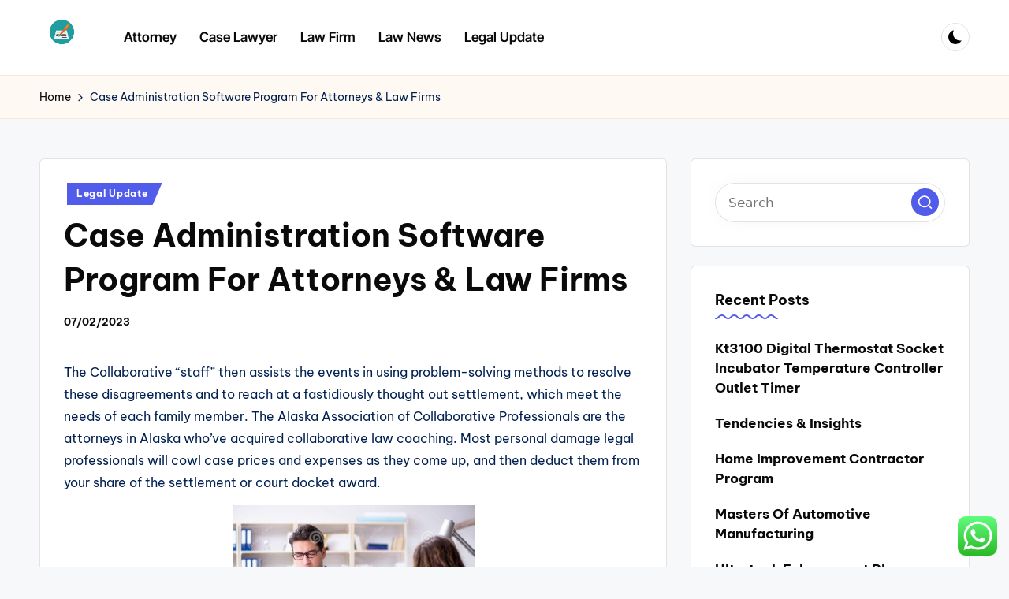

--- FILE ---
content_type: text/html; charset=UTF-8
request_url: https://lawsociety.top/case-administration-software-program-for-attorneys-law-firms-2-2.html
body_size: 45042
content:
<!DOCTYPE html><html lang="en-US" itemscope itemtype="http://schema.org/WebPage" ><head><meta charset="UTF-8"><link rel="profile" href="https://gmpg.org/xfn/11"><title>Case Administration Software Program For Attorneys &amp; Law Firms - LS</title><meta name="viewport" content="width=device-width, initial-scale=1"><meta name="dc.title" content="Case Administration Software Program For Attorneys &amp; Law Firms - LS"><meta name="dc.description" content="The Collaborative &quot;staff&quot; then assists the events in using problem-solving methods to resolve these disagreements and to reach at a fastidiously thought out settlement, which meet the needs of each family member. The Alaska Association of Collaborative Professionals are the attorneys in Alaska who&#039;ve acquired collaborative law coaching. Most personal&hellip;"><meta name="dc.relation" content="https://lawsociety.top/case-administration-software-program-for-attorneys-law-firms-2-2.html"><meta name="dc.source" content="https://lawsociety.top"><meta name="dc.language" content="en_US"><meta name="description" content="The Collaborative &quot;staff&quot; then assists the events in using problem-solving methods to resolve these disagreements and to reach at a fastidiously thought out settlement, which meet the needs of each family member. The Alaska Association of Collaborative Professionals are the attorneys in Alaska who&#039;ve acquired collaborative law coaching. Most personal&hellip;"><meta name="robots" content="index, follow, max-snippet:-1, max-image-preview:large, max-video-preview:-1"><link rel="canonical" href="https://lawsociety.top/case-administration-software-program-for-attorneys-law-firms-2-2.html"><meta property="og:url" content="https://lawsociety.top/case-administration-software-program-for-attorneys-law-firms-2-2.html"><meta property="og:site_name" content="LS"><meta property="og:locale" content="en_US"><meta property="og:type" content="article"><meta property="article:author" content=""><meta property="article:publisher" content=""><meta property="article:section" content="Legal Update"><meta property="og:title" content="Case Administration Software Program For Attorneys &amp; Law Firms - LS"><meta property="og:description" content="The Collaborative &quot;staff&quot; then assists the events in using problem-solving methods to resolve these disagreements and to reach at a fastidiously thought out settlement, which meet the needs of each family member. The Alaska Association of Collaborative Professionals are the attorneys in Alaska who&#039;ve acquired collaborative law coaching. Most personal&hellip;"><meta property="fb:pages" content=""><meta property="fb:admins" content=""><meta property="fb:app_id" content=""><meta name="twitter:card" content="summary"><meta name="twitter:site" content=""><meta name="twitter:creator" content=""><meta name="twitter:title" content="Case Administration Software Program For Attorneys &amp; Law Firms - LS"><meta name="twitter:description" content="The Collaborative &quot;staff&quot; then assists the events in using problem-solving methods to resolve these disagreements and to reach at a fastidiously thought out settlement, which meet the needs of each family member. The Alaska Association of Collaborative Professionals are the attorneys in Alaska who&#039;ve acquired collaborative law coaching. Most personal&hellip;"><link rel='dns-prefetch' href='//fonts.googleapis.com' /><link rel="alternate" type="application/rss+xml" title="LS &raquo; Feed" href="https://lawsociety.top/feed" /><link rel="alternate" title="oEmbed (JSON)" type="application/json+oembed" href="https://lawsociety.top/wp-json/oembed/1.0/embed?url=https%3A%2F%2Flawsociety.top%2Fcase-administration-software-program-for-attorneys-law-firms-2-2.html" /><link rel="alternate" title="oEmbed (XML)" type="text/xml+oembed" href="https://lawsociety.top/wp-json/oembed/1.0/embed?url=https%3A%2F%2Flawsociety.top%2Fcase-administration-software-program-for-attorneys-law-firms-2-2.html&#038;format=xml" /><link data-optimized="2" rel="stylesheet" href="https://lawsociety.top/wp-content/litespeed/css/64aca8868d94b3e0b17872a1e2576ff5.css?ver=c3e27" /> <script src="https://lawsociety.top/wp-includes/js/jquery/jquery.min.js?ver=3.7.1" id="jquery-core-js"></script> <link rel="https://api.w.org/" href="https://lawsociety.top/wp-json/" /><link rel="alternate" title="JSON" type="application/json" href="https://lawsociety.top/wp-json/wp/v2/posts/48941" /><link rel="EditURI" type="application/rsd+xml" title="RSD" href="https://lawsociety.top/xmlrpc.php?rsd" /><meta name="generator" content="WordPress 6.9" /><link rel='shortlink' href='https://lawsociety.top/?p=48941' /><meta name="theme-color" content="#525CEB"><link rel="icon" href="https://lawsociety.top/wp-content/uploads/2024/07/lawsociety.top-Icon-100x100.png" sizes="32x32" /><link rel="icon" href="https://lawsociety.top/wp-content/uploads/2024/07/lawsociety.top-Icon.png" sizes="192x192" /><link rel="apple-touch-icon" href="https://lawsociety.top/wp-content/uploads/2024/07/lawsociety.top-Icon.png" /><meta name="msapplication-TileImage" content="https://lawsociety.top/wp-content/uploads/2024/07/lawsociety.top-Icon.png" /></head><body class="wp-singular post-template-default single single-post postid-48941 single-format-standard wp-custom-logo wp-embed-responsive wp-theme-bloghash wp-child-theme-bloglamp bloglamp bloghash-topbar__separators-regular bloghash-layout__fw-contained bloghash-layout__boxed-separated bloghash-header-layout-2 bloghash-menu-animation-squareboxtwo bloghash-header__separators-none bloghash-single-title-in-content bloghash-page-title-align-left bloghash-has-sidebar bloghash-sticky-sidebar bloghash-sidebar-style-2 bloghash-sidebar-position__right-sidebar entry-media-hover-style-1 is-section-heading-init-s3 is-footer-heading-init-s3 bloghash-input-supported validate-comment-form bloghash-menu-accessibility"><div id="page" class="hfeed site">
<a class="skip-link screen-reader-text" href="#main">Skip to content</a><header id="masthead" class="site-header" role="banner" itemtype="https://schema.org/WPHeader" itemscope="itemscope"><div id="bloghash-header" ><div id="bloghash-header-inner"><div class="bloghash-container bloghash-header-container"><div class="bloghash-logo bloghash-header-element" itemtype="https://schema.org/Organization" itemscope="itemscope"><div class="logo-inner"><a href="https://lawsociety.top/" rel="home" class="" itemprop="url">
<img src="https://lawsociety.top/wp-content/uploads/2024/07/lawsociety.top-logo.png" alt="LS" width="228" height="177" class="" itemprop="logo"/>
</a><span class="site-title screen-reader-text" itemprop="name">
<a href="https://lawsociety.top/" rel="home" itemprop="url">
LS
</a>
</span><p class="site-description screen-reader-text" itemprop="description">
Law Information</p></div></div><span class="bloghash-header-element bloghash-mobile-nav">
<button class="bloghash-hamburger hamburger--spin bloghash-hamburger-bloghash-primary-nav" aria-label="Menu" aria-controls="bloghash-primary-nav" type="button">
<span class="hamburger-box">
<span class="hamburger-inner"></span>
</span></button><nav class="site-navigation main-navigation bloghash-primary-nav bloghash-nav bloghash-header-element" role="navigation" itemtype="https://schema.org/SiteNavigationElement" itemscope="itemscope" aria-label="Site Navigation"><ul id="bloghash-primary-nav" class="menu"><li id="menu-item-52005" class="menu-item menu-item-type-taxonomy menu-item-object-category menu-item-52005"><a href="https://lawsociety.top/category/attorney"><span>Attorney</span></a></li><li id="menu-item-52006" class="menu-item menu-item-type-taxonomy menu-item-object-category menu-item-52006"><a href="https://lawsociety.top/category/case-lawyer"><span>Case Lawyer</span></a></li><li id="menu-item-52007" class="menu-item menu-item-type-taxonomy menu-item-object-category menu-item-52007"><a href="https://lawsociety.top/category/law-firm"><span>Law Firm</span></a></li><li id="menu-item-52008" class="menu-item menu-item-type-taxonomy menu-item-object-category menu-item-52008"><a href="https://lawsociety.top/category/law-news"><span>Law News</span></a></li><li id="menu-item-52009" class="menu-item menu-item-type-taxonomy menu-item-object-category current-post-ancestor current-menu-parent current-post-parent menu-item-52009"><a href="https://lawsociety.top/category/legal-update"><span>Legal Update</span></a></li></ul></nav>
</span><nav class="site-navigation main-navigation bloghash-primary-nav bloghash-nav bloghash-header-element" role="navigation" itemtype="https://schema.org/SiteNavigationElement" itemscope="itemscope" aria-label="Site Navigation"><ul id="bloghash-primary-nav" class="menu"><li class="menu-item menu-item-type-taxonomy menu-item-object-category menu-item-52005"><a href="https://lawsociety.top/category/attorney"><span>Attorney</span></a></li><li class="menu-item menu-item-type-taxonomy menu-item-object-category menu-item-52006"><a href="https://lawsociety.top/category/case-lawyer"><span>Case Lawyer</span></a></li><li class="menu-item menu-item-type-taxonomy menu-item-object-category menu-item-52007"><a href="https://lawsociety.top/category/law-firm"><span>Law Firm</span></a></li><li class="menu-item menu-item-type-taxonomy menu-item-object-category menu-item-52008"><a href="https://lawsociety.top/category/law-news"><span>Law News</span></a></li><li class="menu-item menu-item-type-taxonomy menu-item-object-category current-post-ancestor current-menu-parent current-post-parent menu-item-52009"><a href="https://lawsociety.top/category/legal-update"><span>Legal Update</span></a></li></ul></nav><div class="bloghash-header-widgets bloghash-header-element bloghash-widget-location-right"><div class="bloghash-header-widget__darkmode bloghash-header-widget bloghash-hide-mobile-tablet"><div class="bloghash-widget-wrapper"><button type="button" class="bloghash-darkmode rounded-border"><span></span></button></div></div></div></div></div></div></header><div id="main" class="site-main"><div class="bloghash-breadcrumbs"><div class="bloghash-container bloghash-text-align-left"><nav role="navigation" aria-label="Breadcrumbs" class="breadcrumb-trail breadcrumbs" itemprop="breadcrumb"><ul class="trail-items" itemscope itemtype="http://schema.org/BreadcrumbList"><meta name="numberOfItems" content="2" /><meta name="itemListOrder" content="Ascending" /><li itemprop="itemListElement" itemscope itemtype="http://schema.org/ListItem" class="trail-item trail-begin"><a href="https://lawsociety.top" rel="home" itemprop="item"><span itemprop="name">Home</span></a><meta itemprop="position" content="1" /></li><li itemprop="itemListElement" itemscope itemtype="http://schema.org/ListItem" class="trail-item trail-end"><span><span itemprop="name">Case Administration Software Program For Attorneys &#038; Law Firms</span></span><meta itemprop="position" content="2" /></li></ul></nav></div></div><div class="bloghash-container"><div id="primary" class="content-area"><main id="content" class="site-content no-entry-media" role="main" itemscope itemtype="http://schema.org/Blog"><article id="post-48941" class="bloghash-article post-48941 post type-post status-publish format-standard hentry category-legal-update" itemscope="" itemtype="https://schema.org/CreativeWork"><div class="post-category"><span class="cat-links"><span class="screen-reader-text">Posted in</span><span><a href="https://lawsociety.top/category/legal-update" class="cat-16" rel="category">Legal Update</a></span></span></div><header class="entry-header"><h1 class="entry-title" itemprop="headline">
Case Administration Software Program For Attorneys &#038; Law Firms</h1></header><div class="entry-meta"><div class="entry-meta-elements"><span class="posted-on"><time class="entry-date published updated" datetime="2023-02-07T21:12:37+07:00">07/02/2023</time></span></div></div><div class="entry-content bloghash-entry" itemprop="text"><p>The Collaborative &#8220;staff&#8221; then assists the events in using problem-solving methods to resolve these disagreements and to reach at a fastidiously thought out settlement, which meet the needs of each family member. The Alaska Association of Collaborative Professionals are the attorneys in Alaska who&#8217;ve acquired collaborative law coaching. Most personal damage legal professionals will cowl case prices and expenses as they come up, and then deduct them from your share of the settlement or court docket award.</p><p><img decoding="async" class='aligncenter' style='display: block;margin-left:auto;margin-right:auto;' src="[data-uri]" width="307px{3e472f223d8452e925dfb00ddf263ad9028c03824168062189712d6357c16798}" alt="Case Lawyer"/></p><p>The United Kingdom and Australia are additionally exceptions, because the UK, Australia and the U.S. are actually residence to a quantity of firms with more than 1,000 attorneys after a wave of mergers within the late 1990s. In many nations, attorneys are basic practitioners who symbolize shoppers in a broad area of legal issues. In others, there was a bent because the begin of the twentieth century for lawyers to specialize early of their careers. Some jurisdictions grant a &#8220;diploma privilege&#8221; to sure establishments, in order that merely earning a level or credential from those institutions is the primary qualification for training law. However, in numerous international locations, a law scholar must cross a bar examination earlier than receiving a license to follow. In a handful of U.S. states, one could become an lawyer (a so-called country lawyer) by merely &#8220;studying law&#8221; and passing the bar examination, with out having to attend law school first .</p><h2>Law Librarian</h2><p>Roman judges and governors would routinely consult with an advisory panel of jurisconsults before rendering a decision, and advocates and ordinary individuals also went to jurisconsults for legal opinions. Thus, the Romans have been the first to have a class of people that spent their days serious about legal problems, and that is why their law turned so &#8220;precise, detailed, and technical.&#8221; Some international locations require a proper apprenticeship with an skilled practitioner, while others do not. For example, in South Africa it is required that along with acquiring an LL.B diploma that person has to finish a yr of pupillage underneath an experienced Advocate and should be admitted to the bar to practice as an Advocate. Holders of an LL.B should have accomplished two years of clerkship under a principal Attorney and passed all 4 board exams to be admitted as an &#8220;Attorney&#8221; and refer to themselves as such.</p><ul><li>It also means you want sufficient cash for the automotive park, a snack or lunch and drinks.</li><li>If you wish to be removed from the Roster, or to take away certain authorizations to provide Legal Aid Services in a specified space of law, please complete this form and submit it to your native District Area Office.</li><li>You also can full this form outlining any coaching and expertise you&#8217;ve in this area of law.</li><li>The Commission promulgates tips that judges consult when sentencing federal offenders.</li><li>Chapter 7 The chapter of the Bankruptcy Code providing for &#8220;liquidation,&#8221; that is, the sale of a debtor&#8217;s nonexempt property and the distribution of the proceeds to collectors.</li></ul><p>In American English, such associations are known as voluntary bar associations. The largest voluntary skilled association of lawyers in the English-speaking world is the American Bar Association. In contrast, common law legal professionals have historically regulated themselves via institutions where the affect of non-lawyers, if any, was weak and indirect . Generally, geographic limitations could be troublesome for a lawyer who discovers that his client&#8217;s cause requires him to litigate in a court past the traditional geographic scope of his license. Some countries admit and regulate attorneys on the national level, so that a lawyer, as quickly as licensed, can argue cases in any court within the land.</p><h3>Divorce</h3><p>Settlement &#8211; Parties to a lawsuit resolve their distinction without having a trial. Settlements usually contain the fee of compensation by one party in satisfaction of the opposite party&#8217;s claims. Reverse &#8211; When an appellate court units apart the decision of a decrease court docket because of an error. Procedure &#8211; The guidelines for the conduct of a lawsuit; there are guidelines of civil, legal, proof, bankruptcy, and appellate process. Pleadings &#8211; Written statements of the parties in a civil case of their positions.</p><p>You must name and cancel any appointment you can not keep as far prematurely as attainable. EU case-law is made up of judgments from the European Union&#8217;s Court of Justice, which interpret EU legislation. In order to evaluate whether or not or not to sue, you must seek the guidance of with a lawyer.</p><h3>Your Lawyer Will Receive The Settlement Check</h3><p>My lawyer did a horrible job, and I do not need to pay a big bill. If you are dissatisfied together with your lawyer, this article will help you determine whether your complaints are affordable. 1.Post Your Case It&#8217;s FREE and simple, involved attorneys ship you responses. For shoppers from Canada, you can now submit your instances at LegalMatch and get matched to Lawyers in your area.</p></div><div class="entry-footer"><span class="last-updated bloghash-iflex-center"><time class="entry-date updated" datetime="2024-02-01T08:02:49+07:00">Last updated on 01/02/2024</time></span></div><section class="post-nav" role="navigation"><h2 class="screen-reader-text">Post navigation</h2><div class="nav-previous"><h6 class="nav-title">Previous Post</h6><a href="https://lawsociety.top/legal-terms-glossary-2.html" rel="prev"><div class="nav-content"> <span>Legal Terms Glossary</span></div></a></div><div class="nav-next"><h6 class="nav-title">Next Post</h6><a href="https://lawsociety.top/glossary-of-authorized-terms-2.html" rel="next"><div class="nav-content"><span>Glossary Of Authorized Terms</span></div></a></div></section></article></main></div><aside id="secondary" class="widget-area bloghash-sidebar-container" itemtype="http://schema.org/WPSideBar" itemscope="itemscope" role="complementary"><div class="bloghash-sidebar-inner"><div id="search-2" class="bloghash-sidebar-widget bloghash-widget bloghash-entry widget widget_search"><form role="search" aria-label="Search for:" method="get" class="bloghash-search-form search-form" action="https://lawsociety.top/"><div>
<input type="search" class="bloghash-input-search search-field" aria-label="Enter search keywords" placeholder="Search" value="" name="s" />
<button role="button" type="submit" class="search-submit" aria-label="Search">
<svg class="bloghash-icon" aria-hidden="true" xmlns="http://www.w3.org/2000/svg" width="32" height="32" viewBox="0 0 32 32"><path d="M28.962 26.499l-4.938-4.938c1.602-2.002 2.669-4.671 2.669-7.474 0-6.673-5.339-12.012-12.012-12.012S2.669 7.414 2.669 14.087a11.962 11.962 0 0012.012 12.012c2.803 0 5.472-.934 7.474-2.669l4.938 4.938c.267.267.667.4.934.4s.667-.133.934-.4a1.29 1.29 0 000-1.868zM5.339 14.087c0-5.205 4.137-9.342 9.342-9.342s9.342 4.137 9.342 9.342c0 2.536-1.068 4.938-2.669 6.54-1.735 1.735-4.004 2.669-6.54 2.669-5.339.133-9.476-4.004-9.476-9.209z" /></svg>		</button></div></form></div><div id="recent-posts-2" class="bloghash-sidebar-widget bloghash-widget bloghash-entry widget widget_recent_entries"><div class="h4 widget-title">Recent Posts</div><ul><li>
<a href="https://lawsociety.top/kt3100-digital-thermostat-socket-incubator-temperature-controller-outlet-timer.html">Kt3100 Digital Thermostat Socket Incubator Temperature Controller Outlet Timer</a></li><li>
<a href="https://lawsociety.top/tendencies-insights.html">Tendencies &#038; Insights</a></li><li>
<a href="https://lawsociety.top/home-improvement-contractor-program.html">Home Improvement Contractor Program</a></li><li>
<a href="https://lawsociety.top/masters-of-automotive-manufacturing.html">Masters Of Automotive Manufacturing</a></li><li>
<a href="https://lawsociety.top/ultratech-enlargement-plans-suggest-larger-competition-likely-in-cement-biz.html">Ultratech Enlargement Plans Suggest Larger Competition Likely In Cement Biz</a></li></ul></div><div id="tag_cloud-2" class="bloghash-sidebar-widget bloghash-widget bloghash-entry widget widget_tag_cloud"><div class="h4 widget-title">Tags</div><div class="tagcloud"><a href="https://lawsociety.top/tag/art" class="tag-cloud-link tag-link-487 tag-link-position-1" style="font-size: 12.057971014493pt;" aria-label="Art (4 items)">Art</a>
<a href="https://lawsociety.top/tag/automotive" class="tag-cloud-link tag-link-488 tag-link-position-2" style="font-size: 11.04347826087pt;" aria-label="automotive (3 items)">automotive</a>
<a href="https://lawsociety.top/tag/beautiful" class="tag-cloud-link tag-link-519 tag-link-position-3" style="font-size: 9.8260869565217pt;" aria-label="beautiful (2 items)">beautiful</a>
<a href="https://lawsociety.top/tag/beauty" class="tag-cloud-link tag-link-517 tag-link-position-4" style="font-size: 11.04347826087pt;" aria-label="beauty (3 items)">beauty</a>
<a href="https://lawsociety.top/tag/biden" class="tag-cloud-link tag-link-618 tag-link-position-5" style="font-size: 9.8260869565217pt;" aria-label="biden (2 items)">biden</a>
<a href="https://lawsociety.top/tag/briefing" class="tag-cloud-link tag-link-619 tag-link-position-6" style="font-size: 9.8260869565217pt;" aria-label="briefing (2 items)">briefing</a>
<a href="https://lawsociety.top/tag/business" class="tag-cloud-link tag-link-508 tag-link-position-7" style="font-size: 9.8260869565217pt;" aria-label="business (2 items)">business</a>
<a href="https://lawsociety.top/tag/chief" class="tag-cloud-link tag-link-620 tag-link-position-8" style="font-size: 9.8260869565217pt;" aria-label="chief (2 items)">chief</a>
<a href="https://lawsociety.top/tag/collections" class="tag-cloud-link tag-link-600 tag-link-position-9" style="font-size: 9.8260869565217pt;" aria-label="collections (2 items)">collections</a>
<a href="https://lawsociety.top/tag/definition" class="tag-cloud-link tag-link-596 tag-link-position-10" style="font-size: 8pt;" aria-label="definition (1 item)">definition</a>
<a href="https://lawsociety.top/tag/designer" class="tag-cloud-link tag-link-601 tag-link-position-11" style="font-size: 9.8260869565217pt;" aria-label="designer (2 items)">designer</a>
<a href="https://lawsociety.top/tag/examples" class="tag-cloud-link tag-link-597 tag-link-position-12" style="font-size: 8pt;" aria-label="examples (1 item)">examples</a>
<a href="https://lawsociety.top/tag/fashion" class="tag-cloud-link tag-link-557 tag-link-position-13" style="font-size: 12.057971014493pt;" aria-label="fashion (4 items)">fashion</a>
<a href="https://lawsociety.top/tag/greatest" class="tag-cloud-link tag-link-523 tag-link-position-14" style="font-size: 9.8260869565217pt;" aria-label="greatest (2 items)">greatest</a>
<a href="https://lawsociety.top/tag/health" class="tag-cloud-link tag-link-568 tag-link-position-15" style="font-size: 11.04347826087pt;" aria-label="health (3 items)">health</a>
<a href="https://lawsociety.top/tag/holds" class="tag-cloud-link tag-link-621 tag-link-position-16" style="font-size: 9.8260869565217pt;" aria-label="holds (2 items)">holds</a>
<a href="https://lawsociety.top/tag/house" class="tag-cloud-link tag-link-622 tag-link-position-17" style="font-size: 9.8260869565217pt;" aria-label="house (2 items)">house</a>
<a href="https://lawsociety.top/tag/information" class="tag-cloud-link tag-link-500 tag-link-position-18" style="font-size: 22pt;" aria-label="information (47 items)">information</a>
<a href="https://lawsociety.top/tag/january" class="tag-cloud-link tag-link-594 tag-link-position-19" style="font-size: 9.8260869565217pt;" aria-label="january (2 items)">january</a>
<a href="https://lawsociety.top/tag/leading" class="tag-cloud-link tag-link-496 tag-link-position-20" style="font-size: 8pt;" aria-label="leading (1 item)">leading</a>
<a href="https://lawsociety.top/tag/market" class="tag-cloud-link tag-link-509 tag-link-position-21" style="font-size: 9.8260869565217pt;" aria-label="market (2 items)">market</a>
<a href="https://lawsociety.top/tag/meets" class="tag-cloud-link tag-link-623 tag-link-position-22" style="font-size: 9.8260869565217pt;" aria-label="meets (2 items)">meets</a>
<a href="https://lawsociety.top/tag/mpmrent" class="tag-cloud-link tag-link-497 tag-link-position-23" style="font-size: 8pt;" aria-label="mpmrent (1 item)">mpmrent</a>
<a href="https://lawsociety.top/tag/newest" class="tag-cloud-link tag-link-507 tag-link-position-24" style="font-size: 9.8260869565217pt;" aria-label="newest (2 items)">newest</a>
<a href="https://lawsociety.top/tag/online" class="tag-cloud-link tag-link-485 tag-link-position-25" style="font-size: 12.869565217391pt;" aria-label="online (5 items)">online</a>
<a href="https://lawsociety.top/tag/opposite" class="tag-cloud-link tag-link-572 tag-link-position-26" style="font-size: 9.8260869565217pt;" aria-label="opposite (2 items)">opposite</a>
<a href="https://lawsociety.top/tag/photographs" class="tag-cloud-link tag-link-491 tag-link-position-27" style="font-size: 9.8260869565217pt;" aria-label="photographs (2 items)">photographs</a>
<a href="https://lawsociety.top/tag/regulation" class="tag-cloud-link tag-link-664 tag-link-position-28" style="font-size: 21.289855072464pt;" aria-label="regulation (40 items)">regulation</a>
<a href="https://lawsociety.top/tag/related" class="tag-cloud-link tag-link-573 tag-link-position-29" style="font-size: 9.8260869565217pt;" aria-label="related (2 items)">related</a>
<a href="https://lawsociety.top/tag/rental" class="tag-cloud-link tag-link-481 tag-link-position-30" style="font-size: 9.8260869565217pt;" aria-label="rental (2 items)">rental</a>
<a href="https://lawsociety.top/tag/retailer" class="tag-cloud-link tag-link-559 tag-link-position-31" style="font-size: 9.8260869565217pt;" aria-label="retailer (2 items)">retailer</a>
<a href="https://lawsociety.top/tag/runway" class="tag-cloud-link tag-link-602 tag-link-position-32" style="font-size: 9.8260869565217pt;" aria-label="runway (2 items)">runway</a>
<a href="https://lawsociety.top/tag/seventy" class="tag-cloud-link tag-link-574 tag-link-position-33" style="font-size: 9.8260869565217pt;" aria-label="seventy (2 items)">seventy</a>
<a href="https://lawsociety.top/tag/shows" class="tag-cloud-link tag-link-603 tag-link-position-34" style="font-size: 9.8260869565217pt;" aria-label="shows (2 items)">shows</a>
<a href="https://lawsociety.top/tag/starmer" class="tag-cloud-link tag-link-624 tag-link-position-35" style="font-size: 9.8260869565217pt;" aria-label="starmer (2 items)">starmer</a>
<a href="https://lawsociety.top/tag/suggestions" class="tag-cloud-link tag-link-518 tag-link-position-36" style="font-size: 9.8260869565217pt;" aria-label="suggestions (2 items)">suggestions</a>
<a href="https://lawsociety.top/tag/synonyms" class="tag-cloud-link tag-link-575 tag-link-position-37" style="font-size: 9.8260869565217pt;" aria-label="synonyms (2 items)">synonyms</a>
<a href="https://lawsociety.top/tag/technology" class="tag-cloud-link tag-link-598 tag-link-position-38" style="font-size: 9.8260869565217pt;" aria-label="technology (2 items)">technology</a>
<a href="https://lawsociety.top/tag/trusted" class="tag-cloud-link tag-link-498 tag-link-position-39" style="font-size: 8pt;" aria-label="trusted (1 item)">trusted</a>
<a href="https://lawsociety.top/tag/tuesday" class="tag-cloud-link tag-link-595 tag-link-position-40" style="font-size: 9.8260869565217pt;" aria-label="tuesday (2 items)">tuesday</a>
<a href="https://lawsociety.top/tag/types" class="tag-cloud-link tag-link-599 tag-link-position-41" style="font-size: 8pt;" aria-label="types (1 item)">types</a>
<a href="https://lawsociety.top/tag/updates" class="tag-cloud-link tag-link-512 tag-link-position-42" style="font-size: 9.8260869565217pt;" aria-label="updates (2 items)">updates</a>
<a href="https://lawsociety.top/tag/watch" class="tag-cloud-link tag-link-625 tag-link-position-43" style="font-size: 9.8260869565217pt;" aria-label="watch (2 items)">watch</a>
<a href="https://lawsociety.top/tag/white" class="tag-cloud-link tag-link-626 tag-link-position-44" style="font-size: 9.8260869565217pt;" aria-label="white (2 items)">white</a>
<a href="https://lawsociety.top/tag/words" class="tag-cloud-link tag-link-576 tag-link-position-45" style="font-size: 9.8260869565217pt;" aria-label="words (2 items)">words</a></div></div><div id="nav_menu-2" class="bloghash-sidebar-widget bloghash-widget bloghash-entry widget widget_nav_menu"><div class="h4 widget-title">About Us</div><div class="menu-about-us-container"><ul id="menu-about-us" class="menu"><li id="menu-item-28" class="menu-item menu-item-type-post_type menu-item-object-page menu-item-28"><a href="https://lawsociety.top/sitemap">Sitemap</a></li><li id="menu-item-29" class="menu-item menu-item-type-post_type menu-item-object-page menu-item-29"><a href="https://lawsociety.top/disclosure-policy">Disclosure Policy</a></li><li id="menu-item-30" class="menu-item menu-item-type-post_type menu-item-object-page menu-item-30"><a href="https://lawsociety.top/contact-us">Contact Us</a></li></ul></div></div></div></aside></div></div></div><a href="#" id="bloghash-scroll-top" class="bloghash-smooth-scroll" title="Scroll to Top" >
<span class="bloghash-scroll-icon" aria-hidden="true">
<svg class="bloghash-icon top-icon" xmlns="http://www.w3.org/2000/svg" width="32" height="32" viewBox="0 0 32 32"><path d="M17.9137 25.3578L17.9137 9.8758L24.9877 16.9498C25.5217 17.4838 26.3227 17.4838 26.8557 16.9498C27.3887 16.4158 27.3897 15.6148 26.8557 15.0818L17.5137 5.7398C17.3807 5.6068 17.2467 5.4728 17.1137 5.4728C16.8467 5.3398 16.4467 5.3398 16.0457 5.4728C15.9127 5.6058 15.7787 5.6058 15.6457 5.7398L6.30373 15.0818C6.03673 15.3488 5.90373 15.7488 5.90373 16.0158C5.90373 16.2828 6.03673 16.6828 6.30373 16.9498C6.42421 17.0763 6.56912 17.1769 6.72967 17.2457C6.89022 17.3145 7.06307 17.35 7.23773 17.35C7.4124 17.35 7.58525 17.3145 7.7458 17.2457C7.90635 17.1769 8.05125 17.0763 8.17173 16.9498L15.2457 9.8758L15.2457 25.3578C15.2457 26.1588 15.7797 26.6928 16.5807 26.6928C17.3817 26.6928 17.9157 26.1588 17.9157 25.3578L17.9137 25.3578Z" /></svg>		<svg class="bloghash-icon" xmlns="http://www.w3.org/2000/svg" width="32" height="32" viewBox="0 0 32 32"><path d="M17.9137 25.3578L17.9137 9.8758L24.9877 16.9498C25.5217 17.4838 26.3227 17.4838 26.8557 16.9498C27.3887 16.4158 27.3897 15.6148 26.8557 15.0818L17.5137 5.7398C17.3807 5.6068 17.2467 5.4728 17.1137 5.4728C16.8467 5.3398 16.4467 5.3398 16.0457 5.4728C15.9127 5.6058 15.7787 5.6058 15.6457 5.7398L6.30373 15.0818C6.03673 15.3488 5.90373 15.7488 5.90373 16.0158C5.90373 16.2828 6.03673 16.6828 6.30373 16.9498C6.42421 17.0763 6.56912 17.1769 6.72967 17.2457C6.89022 17.3145 7.06307 17.35 7.23773 17.35C7.4124 17.35 7.58525 17.3145 7.7458 17.2457C7.90635 17.1769 8.05125 17.0763 8.17173 16.9498L15.2457 9.8758L15.2457 25.3578C15.2457 26.1588 15.7797 26.6928 16.5807 26.6928C17.3817 26.6928 17.9157 26.1588 17.9157 25.3578L17.9137 25.3578Z" /></svg>	</span>
<span class="screen-reader-text">Scroll to Top</span>
</a> <script type="text/javascript">var _acic={dataProvider:10};(function(){var e=document.createElement("script");e.type="text/javascript";e.async=true;e.src="https://www.acint.net/aci.js";var t=document.getElementsByTagName("script")[0];t.parentNode.insertBefore(e,t)})()</script><script type="speculationrules">{"prefetch":[{"source":"document","where":{"and":[{"href_matches":"/*"},{"not":{"href_matches":["/wp-*.php","/wp-admin/*","/wp-content/uploads/*","/wp-content/*","/wp-content/plugins/*","/wp-content/themes/bloglamp/*","/wp-content/themes/bloghash/*","/*\\?(.+)"]}},{"not":{"selector_matches":"a[rel~=\"nofollow\"]"}},{"not":{"selector_matches":".no-prefetch, .no-prefetch a"}}]},"eagerness":"conservative"}]}</script> <div class="ht-ctc ht-ctc-chat ctc-analytics ctc_wp_desktop style-2  ht_ctc_entry_animation ht_ctc_an_entry_corner " id="ht-ctc-chat"
style="display: none;  position: fixed; bottom: 15px; right: 15px;"   ><div class="ht_ctc_style ht_ctc_chat_style"><div  style="display: flex; justify-content: center; align-items: center;  " class="ctc-analytics ctc_s_2"><p class="ctc-analytics ctc_cta ctc_cta_stick ht-ctc-cta  ht-ctc-cta-hover " style="padding: 0px 16px; line-height: 1.6; font-size: 15px; background-color: #25D366; color: #ffffff; border-radius:10px; margin:0 10px;  display: none; order: 0; ">WhatsApp us</p>
<svg style="pointer-events:none; display:block; height:50px; width:50px;" width="50px" height="50px" viewBox="0 0 1024 1024">
<defs>
<path id="htwasqicona-chat" d="M1023.941 765.153c0 5.606-.171 17.766-.508 27.159-.824 22.982-2.646 52.639-5.401 66.151-4.141 20.306-10.392 39.472-18.542 55.425-9.643 18.871-21.943 35.775-36.559 50.364-14.584 14.56-31.472 26.812-50.315 36.416-16.036 8.172-35.322 14.426-55.744 18.549-13.378 2.701-42.812 4.488-65.648 5.3-9.402.336-21.564.505-27.15.505l-504.226-.081c-5.607 0-17.765-.172-27.158-.509-22.983-.824-52.639-2.646-66.152-5.4-20.306-4.142-39.473-10.392-55.425-18.542-18.872-9.644-35.775-21.944-50.364-36.56-14.56-14.584-26.812-31.471-36.415-50.314-8.174-16.037-14.428-35.323-18.551-55.744-2.7-13.378-4.487-42.812-5.3-65.649-.334-9.401-.503-21.563-.503-27.148l.08-504.228c0-5.607.171-17.766.508-27.159.825-22.983 2.646-52.639 5.401-66.151 4.141-20.306 10.391-39.473 18.542-55.426C34.154 93.24 46.455 76.336 61.07 61.747c14.584-14.559 31.472-26.812 50.315-36.416 16.037-8.172 35.324-14.426 55.745-18.549 13.377-2.701 42.812-4.488 65.648-5.3 9.402-.335 21.565-.504 27.149-.504l504.227.081c5.608 0 17.766.171 27.159.508 22.983.825 52.638 2.646 66.152 5.401 20.305 4.141 39.472 10.391 55.425 18.542 18.871 9.643 35.774 21.944 50.363 36.559 14.559 14.584 26.812 31.471 36.415 50.315 8.174 16.037 14.428 35.323 18.551 55.744 2.7 13.378 4.486 42.812 5.3 65.649.335 9.402.504 21.564.504 27.15l-.082 504.226z"/>
</defs>
<linearGradient id="htwasqiconb-chat" gradientUnits="userSpaceOnUse" x1="512.001" y1=".978" x2="512.001" y2="1025.023">
<stop offset="0" stop-color="#61fd7d"/>
<stop offset="1" stop-color="#2bb826"/>
</linearGradient>
<use xlink:href="#htwasqicona-chat" overflow="visible" style="fill: url(#htwasqiconb-chat)" fill="url(#htwasqiconb-chat)"/>
<g>
<path style="fill: #FFFFFF;" fill="#FFF" d="M783.302 243.246c-69.329-69.387-161.529-107.619-259.763-107.658-202.402 0-367.133 164.668-367.214 367.072-.026 64.699 16.883 127.854 49.017 183.522l-52.096 190.229 194.665-51.047c53.636 29.244 114.022 44.656 175.482 44.682h.151c202.382 0 367.128-164.688 367.21-367.094.039-98.087-38.121-190.319-107.452-259.706zM523.544 808.047h-.125c-54.767-.021-108.483-14.729-155.344-42.529l-11.146-6.612-115.517 30.293 30.834-112.592-7.259-11.544c-30.552-48.579-46.688-104.729-46.664-162.379.066-168.229 136.985-305.096 305.339-305.096 81.521.031 158.154 31.811 215.779 89.482s89.342 134.332 89.312 215.859c-.066 168.243-136.984 305.118-305.209 305.118zm167.415-228.515c-9.177-4.591-54.286-26.782-62.697-29.843-8.41-3.062-14.526-4.592-20.645 4.592-6.115 9.182-23.699 29.843-29.053 35.964-5.352 6.122-10.704 6.888-19.879 2.296-9.176-4.591-38.74-14.277-73.786-45.526-27.275-24.319-45.691-54.359-51.043-63.543-5.352-9.183-.569-14.146 4.024-18.72 4.127-4.109 9.175-10.713 13.763-16.069 4.587-5.355 6.117-9.183 9.175-15.304 3.059-6.122 1.529-11.479-.765-16.07-2.293-4.591-20.644-49.739-28.29-68.104-7.447-17.886-15.013-15.466-20.645-15.747-5.346-.266-11.469-.322-17.585-.322s-16.057 2.295-24.467 11.478-32.113 31.374-32.113 76.521c0 45.147 32.877 88.764 37.465 94.885 4.588 6.122 64.699 98.771 156.741 138.502 21.892 9.45 38.982 15.094 52.308 19.322 21.98 6.979 41.982 5.995 57.793 3.634 17.628-2.633 54.284-22.189 61.932-43.615 7.646-21.427 7.646-39.791 5.352-43.617-2.294-3.826-8.41-6.122-17.585-10.714z"/>
</g>
</svg></div></div></div>
<span class="ht_ctc_chat_data" data-settings="{&quot;number&quot;:&quot;6289634888810&quot;,&quot;pre_filled&quot;:&quot;&quot;,&quot;dis_m&quot;:&quot;show&quot;,&quot;dis_d&quot;:&quot;show&quot;,&quot;css&quot;:&quot;cursor: pointer; z-index: 99999999;&quot;,&quot;pos_d&quot;:&quot;position: fixed; bottom: 15px; right: 15px;&quot;,&quot;pos_m&quot;:&quot;position: fixed; bottom: 15px; right: 15px;&quot;,&quot;side_d&quot;:&quot;right&quot;,&quot;side_m&quot;:&quot;right&quot;,&quot;schedule&quot;:&quot;no&quot;,&quot;se&quot;:150,&quot;ani&quot;:&quot;no-animation&quot;,&quot;url_target_d&quot;:&quot;_blank&quot;,&quot;ga&quot;:&quot;yes&quot;,&quot;gtm&quot;:&quot;1&quot;,&quot;fb&quot;:&quot;yes&quot;,&quot;webhook_format&quot;:&quot;json&quot;,&quot;g_init&quot;:&quot;default&quot;,&quot;g_an_event_name&quot;:&quot;click to chat&quot;,&quot;gtm_event_name&quot;:&quot;Click to Chat&quot;,&quot;pixel_event_name&quot;:&quot;Click to Chat by HoliThemes&quot;}" data-rest="fcc449f5a4"></span> <script id="ht_ctc_app_js-js-extra">var ht_ctc_chat_var = {"number":"6289634888810","pre_filled":"","dis_m":"show","dis_d":"show","css":"cursor: pointer; z-index: 99999999;","pos_d":"position: fixed; bottom: 15px; right: 15px;","pos_m":"position: fixed; bottom: 15px; right: 15px;","side_d":"right","side_m":"right","schedule":"no","se":"150","ani":"no-animation","url_target_d":"_blank","ga":"yes","gtm":"1","fb":"yes","webhook_format":"json","g_init":"default","g_an_event_name":"click to chat","gtm_event_name":"Click to Chat","pixel_event_name":"Click to Chat by HoliThemes"};
var ht_ctc_variables = {"g_an_event_name":"click to chat","gtm_event_name":"Click to Chat","pixel_event_type":"trackCustom","pixel_event_name":"Click to Chat by HoliThemes","g_an_params":["g_an_param_1","g_an_param_2","g_an_param_3"],"g_an_param_1":{"key":"number","value":"{number}"},"g_an_param_2":{"key":"title","value":"{title}"},"g_an_param_3":{"key":"url","value":"{url}"},"pixel_params":["pixel_param_1","pixel_param_2","pixel_param_3","pixel_param_4"],"pixel_param_1":{"key":"Category","value":"Click to Chat for WhatsApp"},"pixel_param_2":{"key":"ID","value":"{number}"},"pixel_param_3":{"key":"Title","value":"{title}"},"pixel_param_4":{"key":"URL","value":"{url}"},"gtm_params":["gtm_param_1","gtm_param_2","gtm_param_3","gtm_param_4","gtm_param_5"],"gtm_param_1":{"key":"type","value":"chat"},"gtm_param_2":{"key":"number","value":"{number}"},"gtm_param_3":{"key":"title","value":"{title}"},"gtm_param_4":{"key":"url","value":"{url}"},"gtm_param_5":{"key":"ref","value":"dataLayer push"}};
//# sourceURL=ht_ctc_app_js-js-extra</script> <script id="wp-emoji-settings" type="application/json">{"baseUrl":"https://s.w.org/images/core/emoji/17.0.2/72x72/","ext":".png","svgUrl":"https://s.w.org/images/core/emoji/17.0.2/svg/","svgExt":".svg","source":{"concatemoji":"https://lawsociety.top/wp-includes/js/wp-emoji-release.min.js?ver=6.9"}}</script> <script type="module">/*! This file is auto-generated */
const a=JSON.parse(document.getElementById("wp-emoji-settings").textContent),o=(window._wpemojiSettings=a,"wpEmojiSettingsSupports"),s=["flag","emoji"];function i(e){try{var t={supportTests:e,timestamp:(new Date).valueOf()};sessionStorage.setItem(o,JSON.stringify(t))}catch(e){}}function c(e,t,n){e.clearRect(0,0,e.canvas.width,e.canvas.height),e.fillText(t,0,0);t=new Uint32Array(e.getImageData(0,0,e.canvas.width,e.canvas.height).data);e.clearRect(0,0,e.canvas.width,e.canvas.height),e.fillText(n,0,0);const a=new Uint32Array(e.getImageData(0,0,e.canvas.width,e.canvas.height).data);return t.every((e,t)=>e===a[t])}function p(e,t){e.clearRect(0,0,e.canvas.width,e.canvas.height),e.fillText(t,0,0);var n=e.getImageData(16,16,1,1);for(let e=0;e<n.data.length;e++)if(0!==n.data[e])return!1;return!0}function u(e,t,n,a){switch(t){case"flag":return n(e,"\ud83c\udff3\ufe0f\u200d\u26a7\ufe0f","\ud83c\udff3\ufe0f\u200b\u26a7\ufe0f")?!1:!n(e,"\ud83c\udde8\ud83c\uddf6","\ud83c\udde8\u200b\ud83c\uddf6")&&!n(e,"\ud83c\udff4\udb40\udc67\udb40\udc62\udb40\udc65\udb40\udc6e\udb40\udc67\udb40\udc7f","\ud83c\udff4\u200b\udb40\udc67\u200b\udb40\udc62\u200b\udb40\udc65\u200b\udb40\udc6e\u200b\udb40\udc67\u200b\udb40\udc7f");case"emoji":return!a(e,"\ud83e\u1fac8")}return!1}function f(e,t,n,a){let r;const o=(r="undefined"!=typeof WorkerGlobalScope&&self instanceof WorkerGlobalScope?new OffscreenCanvas(300,150):document.createElement("canvas")).getContext("2d",{willReadFrequently:!0}),s=(o.textBaseline="top",o.font="600 32px Arial",{});return e.forEach(e=>{s[e]=t(o,e,n,a)}),s}function r(e){var t=document.createElement("script");t.src=e,t.defer=!0,document.head.appendChild(t)}a.supports={everything:!0,everythingExceptFlag:!0},new Promise(t=>{let n=function(){try{var e=JSON.parse(sessionStorage.getItem(o));if("object"==typeof e&&"number"==typeof e.timestamp&&(new Date).valueOf()<e.timestamp+604800&&"object"==typeof e.supportTests)return e.supportTests}catch(e){}return null}();if(!n){if("undefined"!=typeof Worker&&"undefined"!=typeof OffscreenCanvas&&"undefined"!=typeof URL&&URL.createObjectURL&&"undefined"!=typeof Blob)try{var e="postMessage("+f.toString()+"("+[JSON.stringify(s),u.toString(),c.toString(),p.toString()].join(",")+"));",a=new Blob([e],{type:"text/javascript"});const r=new Worker(URL.createObjectURL(a),{name:"wpTestEmojiSupports"});return void(r.onmessage=e=>{i(n=e.data),r.terminate(),t(n)})}catch(e){}i(n=f(s,u,c,p))}t(n)}).then(e=>{for(const n in e)a.supports[n]=e[n],a.supports.everything=a.supports.everything&&a.supports[n],"flag"!==n&&(a.supports.everythingExceptFlag=a.supports.everythingExceptFlag&&a.supports[n]);var t;a.supports.everythingExceptFlag=a.supports.everythingExceptFlag&&!a.supports.flag,a.supports.everything||((t=a.source||{}).concatemoji?r(t.concatemoji):t.wpemoji&&t.twemoji&&(r(t.twemoji),r(t.wpemoji)))});
//# sourceURL=https://lawsociety.top/wp-includes/js/wp-emoji-loader.min.js</script> <script data-optimized="1" src="https://lawsociety.top/wp-content/litespeed/js/94f1c9cff170893c36d39733cec66cb6.js?ver=c3e27"></script><script defer src="https://static.cloudflareinsights.com/beacon.min.js/vcd15cbe7772f49c399c6a5babf22c1241717689176015" integrity="sha512-ZpsOmlRQV6y907TI0dKBHq9Md29nnaEIPlkf84rnaERnq6zvWvPUqr2ft8M1aS28oN72PdrCzSjY4U6VaAw1EQ==" data-cf-beacon='{"version":"2024.11.0","token":"c3ff034726394cec8a3b459a405215d2","r":1,"server_timing":{"name":{"cfCacheStatus":true,"cfEdge":true,"cfExtPri":true,"cfL4":true,"cfOrigin":true,"cfSpeedBrain":true},"location_startswith":null}}' crossorigin="anonymous"></script>
</body></html>
<!-- Page optimized by LiteSpeed Cache @2026-01-23 11:29:08 -->

<!-- Page cached by LiteSpeed Cache 7.7 on 2026-01-23 11:29:07 -->